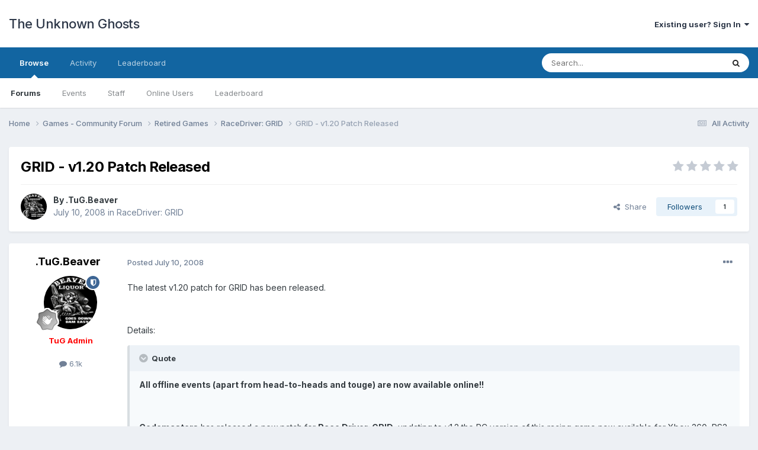

--- FILE ---
content_type: text/html;charset=UTF-8
request_url: https://forums.tugteam.com/topic/4375-grid-v120-patch-released/
body_size: 9690
content:
<!DOCTYPE html>
<html lang="en-US" dir="ltr">
	<head>
		<meta charset="utf-8">
        
		<title>GRID - v1.20 Patch Released - RaceDriver: GRID - The Unknown Ghosts</title>
		
		
		
		

	<meta name="viewport" content="width=device-width, initial-scale=1">


	
	


	<meta name="twitter:card" content="summary" />



	
		
			
				<meta property="og:title" content="GRID - v1.20 Patch Released">
			
		
	

	
		
			
				<meta property="og:type" content="website">
			
		
	

	
		
			
				<meta property="og:url" content="https://forums.tugteam.com/topic/4375-grid-v120-patch-released/">
			
		
	

	
		
			
				<meta name="description" content="The latest v1.20 patch for GRID has been released. Details: All offline events (apart from head-to-heads and touge) are now available online!! Codemasters has released a new patch for Race Driver: GRID, updating to v1.2 the PC version of this racing game now available for Xbox 360, PS3, DS and PC...">
			
		
	

	
		
			
				<meta property="og:description" content="The latest v1.20 patch for GRID has been released. Details: All offline events (apart from head-to-heads and touge) are now available online!! Codemasters has released a new patch for Race Driver: GRID, updating to v1.2 the PC version of this racing game now available for Xbox 360, PS3, DS and PC...">
			
		
	

	
		
			
				<meta property="og:updated_time" content="2008-07-10T16:12:30Z">
			
		
	

	
		
			
				<meta property="og:site_name" content="The Unknown Ghosts">
			
		
	

	
		
			
				<meta property="og:locale" content="en_US">
			
		
	


	
		<link rel="canonical" href="https://forums.tugteam.com/topic/4375-grid-v120-patch-released/" />
	




<link rel="manifest" href="https://forums.tugteam.com/manifest.webmanifest/">
<meta name="msapplication-config" content="https://forums.tugteam.com/browserconfig.xml/">
<meta name="msapplication-starturl" content="/">
<meta name="application-name" content="The Unknown Ghosts">
<meta name="apple-mobile-web-app-title" content="The Unknown Ghosts">

	<meta name="theme-color" content="#ffffff">










<link rel="preload" href="//forums.tugteam.com/applications/core/interface/font/fontawesome-webfont.woff2?v=4.7.0" as="font" crossorigin="anonymous">
		


	<link rel="preconnect" href="https://fonts.googleapis.com">
	<link rel="preconnect" href="https://fonts.gstatic.com" crossorigin>
	
		<link href="https://fonts.googleapis.com/css2?family=Inter:wght@300;400;500;600;700&display=swap" rel="stylesheet">
	



	<link rel='stylesheet' href='https://forums.tugteam.com/uploads/css_built_1/341e4a57816af3ba440d891ca87450ff_framework.css?v=c99660fa991679148415' media='all'>

	<link rel='stylesheet' href='https://forums.tugteam.com/uploads/css_built_1/05e81b71abe4f22d6eb8d1a929494829_responsive.css?v=c99660fa991679148415' media='all'>

	<link rel='stylesheet' href='https://forums.tugteam.com/uploads/css_built_1/90eb5adf50a8c640f633d47fd7eb1778_core.css?v=c99660fa991679148415' media='all'>

	<link rel='stylesheet' href='https://forums.tugteam.com/uploads/css_built_1/5a0da001ccc2200dc5625c3f3934497d_core_responsive.css?v=c99660fa991679148415' media='all'>

	<link rel='stylesheet' href='https://forums.tugteam.com/uploads/css_built_1/62e269ced0fdab7e30e026f1d30ae516_forums.css?v=c99660fa991679148415' media='all'>

	<link rel='stylesheet' href='https://forums.tugteam.com/uploads/css_built_1/76e62c573090645fb99a15a363d8620e_forums_responsive.css?v=c99660fa991679148415' media='all'>

	<link rel='stylesheet' href='https://forums.tugteam.com/uploads/css_built_1/ebdea0c6a7dab6d37900b9190d3ac77b_topics.css?v=c99660fa991679148415' media='all'>





<link rel='stylesheet' href='https://forums.tugteam.com/uploads/css_built_1/258adbb6e4f3e83cd3b355f84e3fa002_custom.css?v=c99660fa991679148415' media='all'>




		
		

	</head>
	<body class='ipsApp ipsApp_front ipsJS_none ipsClearfix' data-controller='core.front.core.app' data-message="" data-pageApp='forums' data-pageLocation='front' data-pageModule='forums' data-pageController='topic' data-pageID='4375'  >
		
        

        

		<a href='#ipsLayout_mainArea' class='ipsHide' title='Go to main content on this page' accesskey='m'>Jump to content</a>
		





		<div id='ipsLayout_header' class='ipsClearfix'>
			<header>
				<div class='ipsLayout_container'>
					

<a href='https://forums.tugteam.com/' id='elSiteTitle' accesskey='1'>The Unknown Ghosts</a>

					
						

	<ul id='elUserNav' class='ipsList_inline cSignedOut ipsResponsive_showDesktop'>
		
        
		
        
        
            
            <li id='elSignInLink'>
                <a href='https://forums.tugteam.com/login/' data-ipsMenu-closeOnClick="false" data-ipsMenu id='elUserSignIn'>
                    Existing user? Sign In &nbsp;<i class='fa fa-caret-down'></i>
                </a>
                
<div id='elUserSignIn_menu' class='ipsMenu ipsMenu_auto ipsHide'>
	<form accept-charset='utf-8' method='post' action='https://forums.tugteam.com/login/'>
		<input type="hidden" name="csrfKey" value="0e80ebece042368fccf5f2c19e003180">
		<input type="hidden" name="ref" value="aHR0cHM6Ly9mb3J1bXMudHVndGVhbS5jb20vdG9waWMvNDM3NS1ncmlkLXYxMjAtcGF0Y2gtcmVsZWFzZWQv">
		<div data-role="loginForm">
			
			
			
				
<div class="ipsPad ipsForm ipsForm_vertical">
	<h4 class="ipsType_sectionHead">Sign In</h4>
	<br><br>
	<ul class='ipsList_reset'>
		<li class="ipsFieldRow ipsFieldRow_noLabel ipsFieldRow_fullWidth">
			
			
				<input type="email" placeholder="Email Address" name="auth" autocomplete="email">
			
		</li>
		<li class="ipsFieldRow ipsFieldRow_noLabel ipsFieldRow_fullWidth">
			<input type="password" placeholder="Password" name="password" autocomplete="current-password">
		</li>
		<li class="ipsFieldRow ipsFieldRow_checkbox ipsClearfix">
			<span class="ipsCustomInput">
				<input type="checkbox" name="remember_me" id="remember_me_checkbox" value="1" checked aria-checked="true">
				<span></span>
			</span>
			<div class="ipsFieldRow_content">
				<label class="ipsFieldRow_label" for="remember_me_checkbox">Remember me</label>
				<span class="ipsFieldRow_desc">Not recommended on shared computers</span>
			</div>
		</li>
		<li class="ipsFieldRow ipsFieldRow_fullWidth">
			<button type="submit" name="_processLogin" value="usernamepassword" class="ipsButton ipsButton_primary ipsButton_small" id="elSignIn_submit">Sign In</button>
			
				<p class="ipsType_right ipsType_small">
					
						<a href='https://forums.tugteam.com/lostpassword/' data-ipsDialog data-ipsDialog-title='Forgot your password?'>
					
					Forgot your password?</a>
				</p>
			
		</li>
	</ul>
</div>
			
		</div>
	</form>
</div>
            </li>
            
        
		
	</ul>

						
<ul class='ipsMobileHamburger ipsList_reset ipsResponsive_hideDesktop'>
	<li data-ipsDrawer data-ipsDrawer-drawerElem='#elMobileDrawer'>
		<a href='#'>
			
			
				
			
			
			
			<i class='fa fa-navicon'></i>
		</a>
	</li>
</ul>
					
				</div>
			</header>
			

	<nav data-controller='core.front.core.navBar' class=' ipsResponsive_showDesktop'>
		<div class='ipsNavBar_primary ipsLayout_container '>
			<ul data-role="primaryNavBar" class='ipsClearfix'>
				


	
		
		
			
		
		<li class='ipsNavBar_active' data-active id='elNavSecondary_1' data-role="navBarItem" data-navApp="core" data-navExt="CustomItem">
			
			
				<a href="https://forums.tugteam.com"  data-navItem-id="1" data-navDefault>
					Browse<span class='ipsNavBar_active__identifier'></span>
				</a>
			
			
				<ul class='ipsNavBar_secondary ' data-role='secondaryNavBar'>
					


	
		
		
			
		
		<li class='ipsNavBar_active' data-active id='elNavSecondary_8' data-role="navBarItem" data-navApp="forums" data-navExt="Forums">
			
			
				<a href="https://forums.tugteam.com"  data-navItem-id="8" data-navDefault>
					Forums<span class='ipsNavBar_active__identifier'></span>
				</a>
			
			
		</li>
	
	

	
		
		
		<li  id='elNavSecondary_9' data-role="navBarItem" data-navApp="calendar" data-navExt="Calendar">
			
			
				<a href="https://forums.tugteam.com/events/"  data-navItem-id="9" >
					Events<span class='ipsNavBar_active__identifier'></span>
				</a>
			
			
		</li>
	
	

	
	

	
		
		
		<li  id='elNavSecondary_11' data-role="navBarItem" data-navApp="core" data-navExt="StaffDirectory">
			
			
				<a href="https://forums.tugteam.com/staff/"  data-navItem-id="11" >
					Staff<span class='ipsNavBar_active__identifier'></span>
				</a>
			
			
		</li>
	
	

	
		
		
		<li  id='elNavSecondary_12' data-role="navBarItem" data-navApp="core" data-navExt="OnlineUsers">
			
			
				<a href="https://forums.tugteam.com/online/"  data-navItem-id="12" >
					Online Users<span class='ipsNavBar_active__identifier'></span>
				</a>
			
			
		</li>
	
	

	
		
		
		<li  id='elNavSecondary_13' data-role="navBarItem" data-navApp="core" data-navExt="Leaderboard">
			
			
				<a href="https://forums.tugteam.com/leaderboard/"  data-navItem-id="13" >
					Leaderboard<span class='ipsNavBar_active__identifier'></span>
				</a>
			
			
		</li>
	
	

					<li class='ipsHide' id='elNavigationMore_1' data-role='navMore'>
						<a href='#' data-ipsMenu data-ipsMenu-appendTo='#elNavigationMore_1' id='elNavigationMore_1_dropdown'>More <i class='fa fa-caret-down'></i></a>
						<ul class='ipsHide ipsMenu ipsMenu_auto' id='elNavigationMore_1_dropdown_menu' data-role='moreDropdown'></ul>
					</li>
				</ul>
			
		</li>
	
	

	
		
		
		<li  id='elNavSecondary_2' data-role="navBarItem" data-navApp="core" data-navExt="CustomItem">
			
			
				<a href="https://forums.tugteam.com/discover/"  data-navItem-id="2" >
					Activity<span class='ipsNavBar_active__identifier'></span>
				</a>
			
			
				<ul class='ipsNavBar_secondary ipsHide' data-role='secondaryNavBar'>
					


	
		
		
		<li  id='elNavSecondary_3' data-role="navBarItem" data-navApp="core" data-navExt="AllActivity">
			
			
				<a href="https://forums.tugteam.com/discover/"  data-navItem-id="3" >
					All Activity<span class='ipsNavBar_active__identifier'></span>
				</a>
			
			
		</li>
	
	

	
	

	
	

	
	

	
		
		
		<li  id='elNavSecondary_7' data-role="navBarItem" data-navApp="core" data-navExt="Search">
			
			
				<a href="https://forums.tugteam.com/search/"  data-navItem-id="7" >
					Search<span class='ipsNavBar_active__identifier'></span>
				</a>
			
			
		</li>
	
	

					<li class='ipsHide' id='elNavigationMore_2' data-role='navMore'>
						<a href='#' data-ipsMenu data-ipsMenu-appendTo='#elNavigationMore_2' id='elNavigationMore_2_dropdown'>More <i class='fa fa-caret-down'></i></a>
						<ul class='ipsHide ipsMenu ipsMenu_auto' id='elNavigationMore_2_dropdown_menu' data-role='moreDropdown'></ul>
					</li>
				</ul>
			
		</li>
	
	

	
		
		
		<li  id='elNavSecondary_14' data-role="navBarItem" data-navApp="core" data-navExt="Leaderboard">
			
			
				<a href="https://forums.tugteam.com/leaderboard/"  data-navItem-id="14" >
					Leaderboard<span class='ipsNavBar_active__identifier'></span>
				</a>
			
			
		</li>
	
	

	
	

	
	

				<li class='ipsHide' id='elNavigationMore' data-role='navMore'>
					<a href='#' data-ipsMenu data-ipsMenu-appendTo='#elNavigationMore' id='elNavigationMore_dropdown'>More</a>
					<ul class='ipsNavBar_secondary ipsHide' data-role='secondaryNavBar'>
						<li class='ipsHide' id='elNavigationMore_more' data-role='navMore'>
							<a href='#' data-ipsMenu data-ipsMenu-appendTo='#elNavigationMore_more' id='elNavigationMore_more_dropdown'>More <i class='fa fa-caret-down'></i></a>
							<ul class='ipsHide ipsMenu ipsMenu_auto' id='elNavigationMore_more_dropdown_menu' data-role='moreDropdown'></ul>
						</li>
					</ul>
				</li>
			</ul>
			

	<div id="elSearchWrapper">
		<div id='elSearch' data-controller="core.front.core.quickSearch">
			<form accept-charset='utf-8' action='//forums.tugteam.com/search/?do=quicksearch' method='post'>
                <input type='search' id='elSearchField' placeholder='Search...' name='q' autocomplete='off' aria-label='Search'>
                <details class='cSearchFilter'>
                    <summary class='cSearchFilter__text'></summary>
                    <ul class='cSearchFilter__menu'>
                        
                        <li><label><input type="radio" name="type" value="all" ><span class='cSearchFilter__menuText'>Everywhere</span></label></li>
                        
                            
                                <li><label><input type="radio" name="type" value='contextual_{&quot;type&quot;:&quot;forums_topic&quot;,&quot;nodes&quot;:83}' checked><span class='cSearchFilter__menuText'>This Forum</span></label></li>
                            
                                <li><label><input type="radio" name="type" value='contextual_{&quot;type&quot;:&quot;forums_topic&quot;,&quot;item&quot;:4375}' checked><span class='cSearchFilter__menuText'>This Topic</span></label></li>
                            
                        
                        
                            <li><label><input type="radio" name="type" value="core_statuses_status"><span class='cSearchFilter__menuText'>Status Updates</span></label></li>
                        
                            <li><label><input type="radio" name="type" value="forums_topic"><span class='cSearchFilter__menuText'>Topics</span></label></li>
                        
                            <li><label><input type="radio" name="type" value="calendar_event"><span class='cSearchFilter__menuText'>Events</span></label></li>
                        
                            <li><label><input type="radio" name="type" value="core_members"><span class='cSearchFilter__menuText'>Members</span></label></li>
                        
                    </ul>
                </details>
				<button class='cSearchSubmit' type="submit" aria-label='Search'><i class="fa fa-search"></i></button>
			</form>
		</div>
	</div>

		</div>
	</nav>

			
<ul id='elMobileNav' class='ipsResponsive_hideDesktop' data-controller='core.front.core.mobileNav'>
	
		
			
			
				
				
			
				
				
			
				
					<li id='elMobileBreadcrumb'>
						<a href='https://forums.tugteam.com/forum/83-racedriver-grid/'>
							<span>RaceDriver: GRID</span>
						</a>
					</li>
				
				
			
				
				
			
		
	
	
	
	<li >
		<a data-action="defaultStream" href='https://forums.tugteam.com/discover/'><i class="fa fa-newspaper-o" aria-hidden="true"></i></a>
	</li>

	

	
		<li class='ipsJS_show'>
			<a href='https://forums.tugteam.com/search/'><i class='fa fa-search'></i></a>
		</li>
	
</ul>
		</div>
		<main id='ipsLayout_body' class='ipsLayout_container'>
			<div id='ipsLayout_contentArea'>
				<div id='ipsLayout_contentWrapper'>
					
<nav class='ipsBreadcrumb ipsBreadcrumb_top ipsFaded_withHover'>
	

	<ul class='ipsList_inline ipsPos_right'>
		
		<li >
			<a data-action="defaultStream" class='ipsType_light '  href='https://forums.tugteam.com/discover/'><i class="fa fa-newspaper-o" aria-hidden="true"></i> <span>All Activity</span></a>
		</li>
		
	</ul>

	<ul data-role="breadcrumbList">
		<li>
			<a title="Home" href='https://forums.tugteam.com/'>
				<span>Home <i class='fa fa-angle-right'></i></span>
			</a>
		</li>
		
		
			<li>
				
					<a href='https://forums.tugteam.com/forum/4-games-community-forum/'>
						<span>Games - Community Forum <i class='fa fa-angle-right' aria-hidden="true"></i></span>
					</a>
				
			</li>
		
			<li>
				
					<a href='https://forums.tugteam.com/forum/115-retired-games/'>
						<span>Retired Games <i class='fa fa-angle-right' aria-hidden="true"></i></span>
					</a>
				
			</li>
		
			<li>
				
					<a href='https://forums.tugteam.com/forum/83-racedriver-grid/'>
						<span>RaceDriver: GRID <i class='fa fa-angle-right' aria-hidden="true"></i></span>
					</a>
				
			</li>
		
			<li>
				
					GRID - v1.20 Patch Released
				
			</li>
		
	</ul>
</nav>
					
					<div id='ipsLayout_mainArea'>
						
						
						
						

	




						



<div class='ipsPageHeader ipsResponsive_pull ipsBox ipsPadding sm:ipsPadding:half ipsMargin_bottom'>
		
	
	<div class='ipsFlex ipsFlex-ai:center ipsFlex-fw:wrap ipsGap:4'>
		<div class='ipsFlex-flex:11'>
			<h1 class='ipsType_pageTitle ipsContained_container'>
				

				
				
					<span class='ipsType_break ipsContained'>
						<span>GRID - v1.20 Patch Released</span>
					</span>
				
			</h1>
			
			
		</div>
		
			<div class='ipsFlex-flex:00 ipsType_light'>
				
				
<div  class='ipsClearfix ipsRating  ipsRating_veryLarge'>
	
	<ul class='ipsRating_collective'>
		
			
				<li class='ipsRating_off'>
					<i class='fa fa-star'></i>
				</li>
			
		
			
				<li class='ipsRating_off'>
					<i class='fa fa-star'></i>
				</li>
			
		
			
				<li class='ipsRating_off'>
					<i class='fa fa-star'></i>
				</li>
			
		
			
				<li class='ipsRating_off'>
					<i class='fa fa-star'></i>
				</li>
			
		
			
				<li class='ipsRating_off'>
					<i class='fa fa-star'></i>
				</li>
			
		
	</ul>
</div>
			</div>
		
	</div>
	<hr class='ipsHr'>
	<div class='ipsPageHeader__meta ipsFlex ipsFlex-jc:between ipsFlex-ai:center ipsFlex-fw:wrap ipsGap:3'>
		<div class='ipsFlex-flex:11'>
			<div class='ipsPhotoPanel ipsPhotoPanel_mini ipsPhotoPanel_notPhone ipsClearfix'>
				


	<a href="https://forums.tugteam.com/profile/5-tugbeaver/" rel="nofollow" data-ipsHover data-ipsHover-width="370" data-ipsHover-target="https://forums.tugteam.com/profile/5-tugbeaver/?do=hovercard" class="ipsUserPhoto ipsUserPhoto_mini" title="Go to .TuG.Beaver's profile">
		<img src='https://forums.tugteam.com/uploads/avatar172_1.gif' alt='.TuG.Beaver' loading="lazy">
	</a>

				<div>
					<p class='ipsType_reset ipsType_blendLinks'>
						<span class='ipsType_normal'>
						
							<strong>By 


<a href='https://forums.tugteam.com/profile/5-tugbeaver/' rel="nofollow" data-ipsHover data-ipsHover-width='370' data-ipsHover-target='https://forums.tugteam.com/profile/5-tugbeaver/?do=hovercard&amp;referrer=https%253A%252F%252Fforums.tugteam.com%252Ftopic%252F4375-grid-v120-patch-released%252F' title="Go to .TuG.Beaver's profile" class="ipsType_break">.TuG.Beaver</a></strong><br />
							<span class='ipsType_light'><time datetime='2008-07-10T16:12:30Z' title='07/10/2008 04:12  PM' data-short='17 yr'>July 10, 2008</time> in <a href="https://forums.tugteam.com/forum/83-racedriver-grid/">RaceDriver: GRID</a></span>
						
						</span>
					</p>
				</div>
			</div>
		</div>
		
			<div class='ipsFlex-flex:01 ipsResponsive_hidePhone'>
				<div class='ipsShareLinks'>
					
						


    <a href='#elShareItem_1968800932_menu' id='elShareItem_1968800932' data-ipsMenu class='ipsShareButton ipsButton ipsButton_verySmall ipsButton_link ipsButton_link--light'>
        <span><i class='fa fa-share-alt'></i></span> &nbsp;Share
    </a>

    <div class='ipsPadding ipsMenu ipsMenu_auto ipsHide' id='elShareItem_1968800932_menu' data-controller="core.front.core.sharelink">
        <ul class='ipsList_inline'>
            
                <li>
<a href="https://twitter.com/share?url=https%3A%2F%2Fforums.tugteam.com%2Ftopic%2F4375-grid-v120-patch-released%2F" class="cShareLink cShareLink_twitter" target="_blank" data-role="shareLink" title='Share on Twitter' data-ipsTooltip rel='nofollow noopener'>
	<i class="fa fa-twitter"></i>
</a></li>
            
                <li>
<a href="https://www.facebook.com/sharer/sharer.php?u=https%3A%2F%2Fforums.tugteam.com%2Ftopic%2F4375-grid-v120-patch-released%2F" class="cShareLink cShareLink_facebook" target="_blank" data-role="shareLink" title='Share on Facebook' data-ipsTooltip rel='noopener nofollow'>
	<i class="fa fa-facebook"></i>
</a></li>
            
                <li>
<a href="https://www.reddit.com/submit?url=https%3A%2F%2Fforums.tugteam.com%2Ftopic%2F4375-grid-v120-patch-released%2F&amp;title=GRID+-+v1.20+Patch+Released" rel="nofollow noopener" class="cShareLink cShareLink_reddit" target="_blank" title='Share on Reddit' data-ipsTooltip>
	<i class="fa fa-reddit"></i>
</a></li>
            
                <li>
<a href="mailto:?subject=GRID%20-%20v1.20%20Patch%20Released&body=https%3A%2F%2Fforums.tugteam.com%2Ftopic%2F4375-grid-v120-patch-released%2F" rel='nofollow' class='cShareLink cShareLink_email' title='Share via email' data-ipsTooltip>
	<i class="fa fa-envelope"></i>
</a></li>
            
                <li>
<a href="https://pinterest.com/pin/create/button/?url=https://forums.tugteam.com/topic/4375-grid-v120-patch-released/&amp;media=" class="cShareLink cShareLink_pinterest" rel="nofollow noopener" target="_blank" data-role="shareLink" title='Share on Pinterest' data-ipsTooltip>
	<i class="fa fa-pinterest"></i>
</a></li>
            
        </ul>
        
            <hr class='ipsHr'>
            <button class='ipsHide ipsButton ipsButton_verySmall ipsButton_light ipsButton_fullWidth ipsMargin_top:half' data-controller='core.front.core.webshare' data-role='webShare' data-webShareTitle='GRID - v1.20 Patch Released' data-webShareText='GRID - v1.20 Patch Released' data-webShareUrl='https://forums.tugteam.com/topic/4375-grid-v120-patch-released/'>More sharing options...</button>
        
    </div>

					
					



					

<div data-followApp='forums' data-followArea='topic' data-followID='4375' data-controller='core.front.core.followButton'>
	

	<a href='https://forums.tugteam.com/login/' rel="nofollow" class="ipsFollow ipsPos_middle ipsButton ipsButton_light ipsButton_verySmall " data-role="followButton" data-ipsTooltip title='Sign in to follow this'>
		<span>Followers</span>
		<span class='ipsCommentCount'>1</span>
	</a>

</div>
				</div>
			</div>
					
	</div>
	
	
</div>








<div class='ipsClearfix'>
	<ul class="ipsToolList ipsToolList_horizontal ipsClearfix ipsSpacer_both ipsResponsive_hidePhone">
		
		
		
	</ul>
</div>

<div id='comments' data-controller='core.front.core.commentFeed,forums.front.topic.view, core.front.core.ignoredComments' data-autoPoll data-baseURL='https://forums.tugteam.com/topic/4375-grid-v120-patch-released/' data-lastPage data-feedID='topic-4375' class='cTopic ipsClear ipsSpacer_top'>
	
			
	

	

<div data-controller='core.front.core.recommendedComments' data-url='https://forums.tugteam.com/topic/4375-grid-v120-patch-released/?recommended=comments' class='ipsRecommendedComments ipsHide'>
	<div data-role="recommendedComments">
		<h2 class='ipsType_sectionHead ipsType_large ipsType_bold ipsMargin_bottom'>Recommended Posts</h2>
		
	</div>
</div>
	
	<div id="elPostFeed" data-role='commentFeed' data-controller='core.front.core.moderation' >
		<form action="https://forums.tugteam.com/topic/4375-grid-v120-patch-released/?csrfKey=0e80ebece042368fccf5f2c19e003180&amp;do=multimodComment" method="post" data-ipsPageAction data-role='moderationTools'>
			
			
				

					

					
					



<a id='comment-25631'></a>
<article  id='elComment_25631' class='cPost ipsBox ipsResponsive_pull  ipsComment  ipsComment_parent ipsClearfix ipsClear ipsColumns ipsColumns_noSpacing ipsColumns_collapsePhone    '>
	

	

	<div class='cAuthorPane_mobile ipsResponsive_showPhone'>
		<div class='cAuthorPane_photo'>
			<div class='cAuthorPane_photoWrap'>
				


	<a href="https://forums.tugteam.com/profile/5-tugbeaver/" rel="nofollow" data-ipsHover data-ipsHover-width="370" data-ipsHover-target="https://forums.tugteam.com/profile/5-tugbeaver/?do=hovercard" class="ipsUserPhoto ipsUserPhoto_large" title="Go to .TuG.Beaver's profile">
		<img src='https://forums.tugteam.com/uploads/avatar172_1.gif' alt='.TuG.Beaver' loading="lazy">
	</a>

				
				<span class="cAuthorPane_badge cAuthorPane_badge--moderator" data-ipsTooltip title=".TuG.Beaver is a moderator"></span>
				
				
					<a href="https://forums.tugteam.com/profile/5-tugbeaver/badges/" rel="nofollow">
						
<img src='https://forums.tugteam.com/uploads/monthly_2021_08/1_Newbie.svg' loading="lazy" alt="Newbie" class="cAuthorPane_badge cAuthorPane_badge--rank ipsOutline ipsOutline:2px" data-ipsTooltip title="Rank: Newbie (1/14)">
					</a>
				
			</div>
		</div>
		<div class='cAuthorPane_content'>
			<h3 class='ipsType_sectionHead cAuthorPane_author ipsType_break ipsType_blendLinks ipsFlex ipsFlex-ai:center'>
				


<a href='https://forums.tugteam.com/profile/5-tugbeaver/' rel="nofollow" data-ipsHover data-ipsHover-width='370' data-ipsHover-target='https://forums.tugteam.com/profile/5-tugbeaver/?do=hovercard&amp;referrer=https%253A%252F%252Fforums.tugteam.com%252Ftopic%252F4375-grid-v120-patch-released%252F' title="Go to .TuG.Beaver's profile" class="ipsType_break"><span style='color:red'><b>.TuG.Beaver</b></span></a>
			</h3>
			<div class='ipsType_light ipsType_reset'>
				<a href='https://forums.tugteam.com/topic/4375-grid-v120-patch-released/?do=findComment&amp;comment=25631' rel="nofollow" class='ipsType_blendLinks'>Posted <time datetime='2008-07-10T16:12:30Z' title='07/10/2008 04:12  PM' data-short='17 yr'>July 10, 2008</time></a>
				
			</div>
		</div>
	</div>
	<aside class='ipsComment_author cAuthorPane ipsColumn ipsColumn_medium ipsResponsive_hidePhone'>
		<h3 class='ipsType_sectionHead cAuthorPane_author ipsType_blendLinks ipsType_break'><strong>


<a href='https://forums.tugteam.com/profile/5-tugbeaver/' rel="nofollow" data-ipsHover data-ipsHover-width='370' data-ipsHover-target='https://forums.tugteam.com/profile/5-tugbeaver/?do=hovercard&amp;referrer=https%253A%252F%252Fforums.tugteam.com%252Ftopic%252F4375-grid-v120-patch-released%252F' title="Go to .TuG.Beaver's profile" class="ipsType_break">.TuG.Beaver</a></strong>
			
		</h3>
		<ul class='cAuthorPane_info ipsList_reset'>
			<li data-role='photo' class='cAuthorPane_photo'>
				<div class='cAuthorPane_photoWrap'>
					


	<a href="https://forums.tugteam.com/profile/5-tugbeaver/" rel="nofollow" data-ipsHover data-ipsHover-width="370" data-ipsHover-target="https://forums.tugteam.com/profile/5-tugbeaver/?do=hovercard" class="ipsUserPhoto ipsUserPhoto_large" title="Go to .TuG.Beaver's profile">
		<img src='https://forums.tugteam.com/uploads/avatar172_1.gif' alt='.TuG.Beaver' loading="lazy">
	</a>

					
						<span class="cAuthorPane_badge cAuthorPane_badge--moderator" data-ipsTooltip title=".TuG.Beaver is a moderator"></span>
					
					
						
<img src='https://forums.tugteam.com/uploads/monthly_2021_08/1_Newbie.svg' loading="lazy" alt="Newbie" class="cAuthorPane_badge cAuthorPane_badge--rank ipsOutline ipsOutline:2px" data-ipsTooltip title="Rank: Newbie (1/14)">
					
				</div>
			</li>
			
				<li data-role='group'><span style='color:red'><b>TuG Admin</b></span></li>
				
			
			
				<li data-role='stats' class='ipsMargin_top'>
					<ul class="ipsList_reset ipsType_light ipsFlex ipsFlex-ai:center ipsFlex-jc:center ipsGap_row:2 cAuthorPane_stats">
						<li>
							
								<a href="https://forums.tugteam.com/profile/5-tugbeaver/content/" rel="nofollow" title="6,064 posts" data-ipsTooltip class="ipsType_blendLinks">
							
								<i class="fa fa-comment"></i> 6.1k
							
								</a>
							
						</li>
						
					</ul>
				</li>
			
			
				

			
		</ul>
	</aside>
	<div class='ipsColumn ipsColumn_fluid ipsMargin:none'>
		

<div id='comment-25631_wrap' data-controller='core.front.core.comment' data-commentApp='forums' data-commentType='forums' data-commentID="25631" data-quoteData='{&quot;userid&quot;:5,&quot;username&quot;:&quot;.TuG.Beaver&quot;,&quot;timestamp&quot;:1215706350,&quot;contentapp&quot;:&quot;forums&quot;,&quot;contenttype&quot;:&quot;forums&quot;,&quot;contentid&quot;:4375,&quot;contentclass&quot;:&quot;forums_Topic&quot;,&quot;contentcommentid&quot;:25631}' class='ipsComment_content ipsType_medium'>

	<div class='ipsComment_meta ipsType_light ipsFlex ipsFlex-ai:center ipsFlex-jc:between ipsFlex-fd:row-reverse'>
		<div class='ipsType_light ipsType_reset ipsType_blendLinks ipsComment_toolWrap'>
			<div class='ipsResponsive_hidePhone ipsComment_badges'>
				<ul class='ipsList_reset ipsFlex ipsFlex-jc:end ipsFlex-fw:wrap ipsGap:2 ipsGap_row:1'>
					
					
					
					
					
				</ul>
			</div>
			<ul class='ipsList_reset ipsComment_tools'>
				<li>
					<a href='#elControls_25631_menu' class='ipsComment_ellipsis' id='elControls_25631' title='More options...' data-ipsMenu data-ipsMenu-appendTo='#comment-25631_wrap'><i class='fa fa-ellipsis-h'></i></a>
					<ul id='elControls_25631_menu' class='ipsMenu ipsMenu_narrow ipsHide'>
						
							<li class='ipsMenu_item'><a href='https://forums.tugteam.com/topic/4375-grid-v120-patch-released/?do=reportComment&amp;comment=25631' data-ipsDialog data-ipsDialog-remoteSubmit data-ipsDialog-size='medium' data-ipsDialog-flashMessage='Thanks for your report.' data-ipsDialog-title="Report post" data-action='reportComment' title='Report this content'>Report</a></li>
						
						
							<li class='ipsMenu_item'><a href='https://forums.tugteam.com/topic/4375-grid-v120-patch-released/' title='Share this post' data-ipsDialog data-ipsDialog-size='narrow' data-ipsDialog-content='#elShareComment_25631_menu' data-ipsDialog-title="Share this post" id='elSharePost_25631' data-role='shareComment'>Share</a></li>
						
                        
						
						
						
							
								
							
							
							
							
							
							
						
					</ul>
				</li>
				
			</ul>
		</div>

		<div class='ipsType_reset ipsResponsive_hidePhone'>
			<a href='https://forums.tugteam.com/topic/4375-grid-v120-patch-released/?do=findComment&amp;comment=25631' rel="nofollow" class='ipsType_blendLinks'>Posted <time datetime='2008-07-10T16:12:30Z' title='07/10/2008 04:12  PM' data-short='17 yr'>July 10, 2008</time></a>
			
			<span class='ipsResponsive_hidePhone'>
				
				
			</span>
		</div>
	</div>

	

    

	<div class='cPost_contentWrap'>
		
		<div data-role='commentContent' class='ipsType_normal ipsType_richText ipsPadding_bottom ipsContained' data-controller='core.front.core.lightboxedImages'>
			<p>The latest v1.20 patch for GRID has been released.</p>
<p> </p>
<p>Details:</p>
<blockquote data-ipsquote="" class="ipsQuote" data-ipsquote-contentapp="forums" data-ipsquote-contenttype="forums" data-ipsquote-contentid="4375" data-ipsquote-contentclass="forums_Topic"><div>
<strong>All offline events (apart from head-to-heads and touge) are now available online!!</strong><p><strong> </strong></p>
<p>              <strong>Codemasters</strong> has released a new patch for <strong>Race Driver: GRID</strong>, updating to v1.2 the PC version of this racing game now available for Xbox 360, PS3, DS and PC. This patch is only for the PC-DVD version of the game and is not compatible with versions bought through Direct2Drive, Metaboli &amp; Steam.</p>
<p> </p>
<p>Fixes:</p>
<p> </p>
</div></blockquote>


			
		</div>

		

		
			

		
	</div>

	

	



<div class='ipsPadding ipsHide cPostShareMenu' id='elShareComment_25631_menu'>
	<h5 class='ipsType_normal ipsType_reset'>Link to comment</h5>
	
		
	
	
	<input type='text' value='https://forums.tugteam.com/topic/4375-grid-v120-patch-released/' class='ipsField_fullWidth'>

	
	<h5 class='ipsType_normal ipsType_reset ipsSpacer_top'>Share on other sites</h5>
	

	<ul class='ipsList_inline ipsList_noSpacing ipsClearfix' data-controller="core.front.core.sharelink">
		
			<li>
<a href="https://twitter.com/share?url=https%3A%2F%2Fforums.tugteam.com%2Ftopic%2F4375-grid-v120-patch-released%2F%3Fdo%3DfindComment%26comment%3D25631" class="cShareLink cShareLink_twitter" target="_blank" data-role="shareLink" title='Share on Twitter' data-ipsTooltip rel='nofollow noopener'>
	<i class="fa fa-twitter"></i>
</a></li>
		
			<li>
<a href="https://www.facebook.com/sharer/sharer.php?u=https%3A%2F%2Fforums.tugteam.com%2Ftopic%2F4375-grid-v120-patch-released%2F%3Fdo%3DfindComment%26comment%3D25631" class="cShareLink cShareLink_facebook" target="_blank" data-role="shareLink" title='Share on Facebook' data-ipsTooltip rel='noopener nofollow'>
	<i class="fa fa-facebook"></i>
</a></li>
		
			<li>
<a href="https://www.reddit.com/submit?url=https%3A%2F%2Fforums.tugteam.com%2Ftopic%2F4375-grid-v120-patch-released%2F%3Fdo%3DfindComment%26comment%3D25631&amp;title=GRID+-+v1.20+Patch+Released" rel="nofollow noopener" class="cShareLink cShareLink_reddit" target="_blank" title='Share on Reddit' data-ipsTooltip>
	<i class="fa fa-reddit"></i>
</a></li>
		
			<li>
<a href="mailto:?subject=GRID%20-%20v1.20%20Patch%20Released&body=https%3A%2F%2Fforums.tugteam.com%2Ftopic%2F4375-grid-v120-patch-released%2F%3Fdo%3DfindComment%26comment%3D25631" rel='nofollow' class='cShareLink cShareLink_email' title='Share via email' data-ipsTooltip>
	<i class="fa fa-envelope"></i>
</a></li>
		
			<li>
<a href="https://pinterest.com/pin/create/button/?url=https://forums.tugteam.com/topic/4375-grid-v120-patch-released/?do=findComment%26comment=25631&amp;media=" class="cShareLink cShareLink_pinterest" rel="nofollow noopener" target="_blank" data-role="shareLink" title='Share on Pinterest' data-ipsTooltip>
	<i class="fa fa-pinterest"></i>
</a></li>
		
	</ul>


	<hr class='ipsHr'>
	<button class='ipsHide ipsButton ipsButton_small ipsButton_light ipsButton_fullWidth ipsMargin_top:half' data-controller='core.front.core.webshare' data-role='webShare' data-webShareTitle='GRID - v1.20 Patch Released' data-webShareText='The latest v1.20 patch for GRID has been released. 
  
Details: 

' data-webShareUrl='https://forums.tugteam.com/topic/4375-grid-v120-patch-released/?do=findComment&amp;comment=25631'>More sharing options...</button>

	
</div>
</div>
	</div>
</article>
					
					
					
				
			
			
<input type="hidden" name="csrfKey" value="0e80ebece042368fccf5f2c19e003180" />


		</form>
	</div>

	
	
	
	
	
		<a id='replyForm'></a>
	<div data-role='replyArea' class='cTopicPostArea ipsBox ipsResponsive_pull ipsPadding cTopicPostArea_noSize ipsSpacer_top' >
			
				
				

<div>
	<input type="hidden" name="csrfKey" value="0e80ebece042368fccf5f2c19e003180">
	
		<div class='ipsType_center ipsPad'>
			<h2 class='ipsType_pageTitle'>Please sign in to comment</h2>
			<p class='ipsType_light ipsType_normal ipsType_reset ipsSpacer_top ipsSpacer_half'>You will be able to leave a comment after signing in</p>
			<br>
			<br>
			<a href='https://forums.tugteam.com/login/?ref=aHR0cHM6Ly9mb3J1bXMudHVndGVhbS5jb20vdG9waWMvNDM3NS1ncmlkLXYxMjAtcGF0Y2gtcmVsZWFzZWQvI3JlcGx5Rm9ybQ==' data-ipsDialog data-ipsDialog-size='medium' data-ipsDialog-remoteVerify="false" data-ipsDialog-title="Sign In Now" class='ipsButton ipsButton_alternate ipsButton_large'>Sign In Now</a>
		</div>
	
</div>
			
		</div>
	

	
		<div class='ipsBox ipsPadding ipsResponsive_pull ipsResponsive_showPhone ipsMargin_top'>
			<div class='ipsShareLinks'>
				
					


    <a href='#elShareItem_794284075_menu' id='elShareItem_794284075' data-ipsMenu class='ipsShareButton ipsButton ipsButton_verySmall ipsButton_light '>
        <span><i class='fa fa-share-alt'></i></span> &nbsp;Share
    </a>

    <div class='ipsPadding ipsMenu ipsMenu_auto ipsHide' id='elShareItem_794284075_menu' data-controller="core.front.core.sharelink">
        <ul class='ipsList_inline'>
            
                <li>
<a href="https://twitter.com/share?url=https%3A%2F%2Fforums.tugteam.com%2Ftopic%2F4375-grid-v120-patch-released%2F" class="cShareLink cShareLink_twitter" target="_blank" data-role="shareLink" title='Share on Twitter' data-ipsTooltip rel='nofollow noopener'>
	<i class="fa fa-twitter"></i>
</a></li>
            
                <li>
<a href="https://www.facebook.com/sharer/sharer.php?u=https%3A%2F%2Fforums.tugteam.com%2Ftopic%2F4375-grid-v120-patch-released%2F" class="cShareLink cShareLink_facebook" target="_blank" data-role="shareLink" title='Share on Facebook' data-ipsTooltip rel='noopener nofollow'>
	<i class="fa fa-facebook"></i>
</a></li>
            
                <li>
<a href="https://www.reddit.com/submit?url=https%3A%2F%2Fforums.tugteam.com%2Ftopic%2F4375-grid-v120-patch-released%2F&amp;title=GRID+-+v1.20+Patch+Released" rel="nofollow noopener" class="cShareLink cShareLink_reddit" target="_blank" title='Share on Reddit' data-ipsTooltip>
	<i class="fa fa-reddit"></i>
</a></li>
            
                <li>
<a href="mailto:?subject=GRID%20-%20v1.20%20Patch%20Released&body=https%3A%2F%2Fforums.tugteam.com%2Ftopic%2F4375-grid-v120-patch-released%2F" rel='nofollow' class='cShareLink cShareLink_email' title='Share via email' data-ipsTooltip>
	<i class="fa fa-envelope"></i>
</a></li>
            
                <li>
<a href="https://pinterest.com/pin/create/button/?url=https://forums.tugteam.com/topic/4375-grid-v120-patch-released/&amp;media=" class="cShareLink cShareLink_pinterest" rel="nofollow noopener" target="_blank" data-role="shareLink" title='Share on Pinterest' data-ipsTooltip>
	<i class="fa fa-pinterest"></i>
</a></li>
            
        </ul>
        
            <hr class='ipsHr'>
            <button class='ipsHide ipsButton ipsButton_verySmall ipsButton_light ipsButton_fullWidth ipsMargin_top:half' data-controller='core.front.core.webshare' data-role='webShare' data-webShareTitle='GRID - v1.20 Patch Released' data-webShareText='GRID - v1.20 Patch Released' data-webShareUrl='https://forums.tugteam.com/topic/4375-grid-v120-patch-released/'>More sharing options...</button>
        
    </div>

				
					

<div data-followApp='forums' data-followArea='topic' data-followID='4375' data-controller='core.front.core.followButton'>
	

	<a href='https://forums.tugteam.com/login/' rel="nofollow" class="ipsFollow ipsPos_middle ipsButton ipsButton_light ipsButton_verySmall " data-role="followButton" data-ipsTooltip title='Sign in to follow this'>
		<span>Followers</span>
		<span class='ipsCommentCount'>1</span>
	</a>

</div>
				
			</div>
		</div>
	
</div>



<div class='ipsPager ipsSpacer_top'>
	<div class="ipsPager_prev">
		
			<a href="https://forums.tugteam.com/forum/83-racedriver-grid/" title="Go to RaceDriver: GRID" rel="parent">
				<span class="ipsPager_type">Go to topic listing</span>
			</a>
		
	</div>
	
</div>


						


					</div>
					


					
<nav class='ipsBreadcrumb ipsBreadcrumb_bottom ipsFaded_withHover'>
	
		


	

	<ul class='ipsList_inline ipsPos_right'>
		
		<li >
			<a data-action="defaultStream" class='ipsType_light '  href='https://forums.tugteam.com/discover/'><i class="fa fa-newspaper-o" aria-hidden="true"></i> <span>All Activity</span></a>
		</li>
		
	</ul>

	<ul data-role="breadcrumbList">
		<li>
			<a title="Home" href='https://forums.tugteam.com/'>
				<span>Home <i class='fa fa-angle-right'></i></span>
			</a>
		</li>
		
		
			<li>
				
					<a href='https://forums.tugteam.com/forum/4-games-community-forum/'>
						<span>Games - Community Forum <i class='fa fa-angle-right' aria-hidden="true"></i></span>
					</a>
				
			</li>
		
			<li>
				
					<a href='https://forums.tugteam.com/forum/115-retired-games/'>
						<span>Retired Games <i class='fa fa-angle-right' aria-hidden="true"></i></span>
					</a>
				
			</li>
		
			<li>
				
					<a href='https://forums.tugteam.com/forum/83-racedriver-grid/'>
						<span>RaceDriver: GRID <i class='fa fa-angle-right' aria-hidden="true"></i></span>
					</a>
				
			</li>
		
			<li>
				
					GRID - v1.20 Patch Released
				
			</li>
		
	</ul>
</nav>
				</div>
			</div>
			
		</main>
		<footer id='ipsLayout_footer' class='ipsClearfix'>
			<div class='ipsLayout_container'>
				
				


<ul class='ipsList_inline ipsType_center ipsSpacer_top' id="elFooterLinks">
	
	
	
	
	
		<li><a href='https://forums.tugteam.com/privacy/'>Privacy Policy</a></li>
	
	
		<li><a rel="nofollow" href='https://forums.tugteam.com/contact/' data-ipsdialog data-ipsDialog-remoteSubmit data-ipsDialog-flashMessage='Thanks, your message has been sent to the administrators.' data-ipsdialog-title="Contact Us">Contact Us</a></li>
	
</ul>	


<p id='elCopyright'>
	<span id='elCopyright_userLine'>The Unknown Ghosts</span>
	<a rel='nofollow' title='Invision Community' href='https://www.invisioncommunity.com/'>Powered by Invision Community</a>
</p>
			</div>
		</footer>
		
<div id='elMobileDrawer' class='ipsDrawer ipsHide'>
	<div class='ipsDrawer_menu'>
		<a href='#' class='ipsDrawer_close' data-action='close'><span>&times;</span></a>
		<div class='ipsDrawer_content ipsFlex ipsFlex-fd:column'>
			
				<div class='ipsPadding ipsBorder_bottom'>
					<ul class='ipsToolList ipsToolList_vertical'>
						<li>
							<a href='https://forums.tugteam.com/login/' id='elSigninButton_mobile' class='ipsButton ipsButton_light ipsButton_small ipsButton_fullWidth'>Existing user? Sign In</a>
						</li>
						
					</ul>
				</div>
			

			

			<ul class='ipsDrawer_list ipsFlex-flex:11'>
				

				
				
				
				
					
						
						
							<li class='ipsDrawer_itemParent'>
								<h4 class='ipsDrawer_title'><a href='#'>Browse</a></h4>
								<ul class='ipsDrawer_list'>
									<li data-action="back"><a href='#'>Back</a></li>
									
									
										
										
										
											
												
													
													
									
													
									
									
									
										


	
		
			<li>
				<a href='https://forums.tugteam.com' >
					Forums
				</a>
			</li>
		
	

	
		
			<li>
				<a href='https://forums.tugteam.com/events/' >
					Events
				</a>
			</li>
		
	

	

	
		
			<li>
				<a href='https://forums.tugteam.com/staff/' >
					Staff
				</a>
			</li>
		
	

	
		
			<li>
				<a href='https://forums.tugteam.com/online/' >
					Online Users
				</a>
			</li>
		
	

	
		
			<li>
				<a href='https://forums.tugteam.com/leaderboard/' >
					Leaderboard
				</a>
			</li>
		
	

										
								</ul>
							</li>
						
					
				
					
						
						
							<li class='ipsDrawer_itemParent'>
								<h4 class='ipsDrawer_title'><a href='#'>Activity</a></h4>
								<ul class='ipsDrawer_list'>
									<li data-action="back"><a href='#'>Back</a></li>
									
									
										
										
										
											
												
													
													
									
													
									
									
									
										


	
		
			<li>
				<a href='https://forums.tugteam.com/discover/' >
					All Activity
				</a>
			</li>
		
	

	

	

	

	
		
			<li>
				<a href='https://forums.tugteam.com/search/' >
					Search
				</a>
			</li>
		
	

										
								</ul>
							</li>
						
					
				
					
						
						
							<li><a href='https://forums.tugteam.com/leaderboard/' >Leaderboard</a></li>
						
					
				
					
				
					
				
				
			</ul>

			
		</div>
	</div>
</div>

<div id='elMobileCreateMenuDrawer' class='ipsDrawer ipsHide'>
	<div class='ipsDrawer_menu'>
		<a href='#' class='ipsDrawer_close' data-action='close'><span>&times;</span></a>
		<div class='ipsDrawer_content ipsSpacer_bottom ipsPad'>
			<ul class='ipsDrawer_list'>
				<li class="ipsDrawer_listTitle ipsType_reset">Create New...</li>
				
			</ul>
		</div>
	</div>
</div>
		
		

	
	<script type='text/javascript'>
		var ipsDebug = false;		
	
		var CKEDITOR_BASEPATH = '//forums.tugteam.com/applications/core/interface/ckeditor/ckeditor/';
	
		var ipsSettings = {
			
			
			cookie_path: "/",
			
			cookie_prefix: "ips4_",
			
			
			cookie_ssl: true,
			
			upload_imgURL: "",
			message_imgURL: "",
			notification_imgURL: "",
			baseURL: "//forums.tugteam.com/",
			jsURL: "//forums.tugteam.com/applications/core/interface/js/js.php",
			csrfKey: "0e80ebece042368fccf5f2c19e003180",
			antiCache: "c99660fa991679148415",
			jsAntiCache: "c99660fa991731193931",
			disableNotificationSounds: true,
			useCompiledFiles: true,
			links_external: true,
			memberID: 0,
			lazyLoadEnabled: false,
			blankImg: "//forums.tugteam.com/applications/core/interface/js/spacer.png",
			googleAnalyticsEnabled: false,
			matomoEnabled: false,
			viewProfiles: true,
			mapProvider: 'none',
			mapApiKey: '',
			pushPublicKey: null,
			relativeDates: true
		};
		
		
		
		
			ipsSettings['maxImageDimensions'] = {
				width: 1000,
				height: 750
			};
		
		
	</script>





<script type='text/javascript' src='https://forums.tugteam.com/uploads/javascript_global/root_library.js?v=c99660fa991731193931' data-ips></script>


<script type='text/javascript' src='https://forums.tugteam.com/uploads/javascript_global/root_js_lang_1.js?v=c99660fa991731193931' data-ips></script>


<script type='text/javascript' src='https://forums.tugteam.com/uploads/javascript_global/root_framework.js?v=c99660fa991731193931' data-ips></script>


<script type='text/javascript' src='https://forums.tugteam.com/uploads/javascript_core/global_global_core.js?v=c99660fa991731193931' data-ips></script>


<script type='text/javascript' src='https://forums.tugteam.com/uploads/javascript_global/root_front.js?v=c99660fa991731193931' data-ips></script>


<script type='text/javascript' src='https://forums.tugteam.com/uploads/javascript_core/front_front_core.js?v=c99660fa991731193931' data-ips></script>


<script type='text/javascript' src='https://forums.tugteam.com/uploads/javascript_forums/front_front_topic.js?v=c99660fa991731193931' data-ips></script>


<script type='text/javascript' src='https://forums.tugteam.com/uploads/javascript_global/root_map.js?v=c99660fa991731193931' data-ips></script>



	<script type='text/javascript'>
		
			ips.setSetting( 'date_format', jQuery.parseJSON('"mm\/dd\/yy"') );
		
			ips.setSetting( 'date_first_day', jQuery.parseJSON('0') );
		
			ips.setSetting( 'ipb_url_filter_option', jQuery.parseJSON('"none"') );
		
			ips.setSetting( 'url_filter_any_action', jQuery.parseJSON('"allow"') );
		
			ips.setSetting( 'bypass_profanity', jQuery.parseJSON('0') );
		
			ips.setSetting( 'emoji_style', jQuery.parseJSON('"native"') );
		
			ips.setSetting( 'emoji_shortcodes', jQuery.parseJSON('true') );
		
			ips.setSetting( 'emoji_ascii', jQuery.parseJSON('true') );
		
			ips.setSetting( 'emoji_cache', jQuery.parseJSON('1629320742') );
		
			ips.setSetting( 'image_jpg_quality', jQuery.parseJSON('85') );
		
			ips.setSetting( 'cloud2', jQuery.parseJSON('false') );
		
			ips.setSetting( 'isAnonymous', jQuery.parseJSON('false') );
		
		
	</script>



<script type='application/ld+json'>
{
    "name": "GRID - v1.20 Patch Released",
    "headline": "GRID - v1.20 Patch Released",
    "text": "The latest v1.20 patch for GRID has been released. \n\u00a0 \nDetails: \n\n",
    "dateCreated": "2008-07-10T16:12:30+0000",
    "datePublished": "2008-07-10T16:12:30+0000",
    "dateModified": "2008-07-10T16:12:30+0000",
    "image": "https://forums.tugteam.com/uploads/avatar172_1.gif",
    "author": {
        "@type": "Person",
        "name": ".TuG.Beaver",
        "image": "https://forums.tugteam.com/uploads/avatar172_1.gif",
        "url": "https://forums.tugteam.com/profile/5-tugbeaver/"
    },
    "interactionStatistic": [
        {
            "@type": "InteractionCounter",
            "interactionType": "http://schema.org/ViewAction",
            "userInteractionCount": 1317
        },
        {
            "@type": "InteractionCounter",
            "interactionType": "http://schema.org/CommentAction",
            "userInteractionCount": 0
        },
        {
            "@type": "InteractionCounter",
            "interactionType": "http://schema.org/FollowAction",
            "userInteractionCount": 1
        }
    ],
    "@context": "http://schema.org",
    "@type": "DiscussionForumPosting",
    "@id": "https://forums.tugteam.com/topic/4375-grid-v120-patch-released/",
    "isPartOf": {
        "@id": "https://forums.tugteam.com/#website"
    },
    "publisher": {
        "@id": "https://forums.tugteam.com/#organization",
        "member": {
            "@type": "Person",
            "name": ".TuG.Beaver",
            "image": "https://forums.tugteam.com/uploads/avatar172_1.gif",
            "url": "https://forums.tugteam.com/profile/5-tugbeaver/"
        }
    },
    "url": "https://forums.tugteam.com/topic/4375-grid-v120-patch-released/",
    "discussionUrl": "https://forums.tugteam.com/topic/4375-grid-v120-patch-released/",
    "mainEntityOfPage": {
        "@type": "WebPage",
        "@id": "https://forums.tugteam.com/topic/4375-grid-v120-patch-released/"
    },
    "pageStart": 1,
    "pageEnd": 1
}	
</script>

<script type='application/ld+json'>
{
    "@context": "http://www.schema.org",
    "publisher": "https://forums.tugteam.com/#organization",
    "@type": "WebSite",
    "@id": "https://forums.tugteam.com/#website",
    "mainEntityOfPage": "https://forums.tugteam.com/",
    "name": "The Unknown Ghosts",
    "url": "https://forums.tugteam.com/",
    "potentialAction": {
        "type": "SearchAction",
        "query-input": "required name=query",
        "target": "https://forums.tugteam.com/search/?q={query}"
    },
    "inLanguage": [
        {
            "@type": "Language",
            "name": "English (USA)",
            "alternateName": "en-US"
        }
    ]
}	
</script>

<script type='application/ld+json'>
{
    "@context": "http://www.schema.org",
    "@type": "Organization",
    "@id": "https://forums.tugteam.com/#organization",
    "mainEntityOfPage": "https://forums.tugteam.com/",
    "name": "The Unknown Ghosts",
    "url": "https://forums.tugteam.com/"
}	
</script>

<script type='application/ld+json'>
{
    "@context": "http://schema.org",
    "@type": "BreadcrumbList",
    "itemListElement": [
        {
            "@type": "ListItem",
            "position": 1,
            "item": {
                "@id": "https://forums.tugteam.com/forum/4-games-community-forum/",
                "name": "Games - Community Forum"
            }
        },
        {
            "@type": "ListItem",
            "position": 2,
            "item": {
                "@id": "https://forums.tugteam.com/forum/115-retired-games/",
                "name": "Retired Games"
            }
        },
        {
            "@type": "ListItem",
            "position": 3,
            "item": {
                "@id": "https://forums.tugteam.com/forum/83-racedriver-grid/",
                "name": "RaceDriver: GRID"
            }
        }
    ]
}	
</script>

<script type='application/ld+json'>
{
    "@context": "http://schema.org",
    "@type": "ContactPage",
    "url": "https://forums.tugteam.com/contact/"
}	
</script>



<script type='text/javascript'>
    (() => {
        let gqlKeys = [];
        for (let [k, v] of Object.entries(gqlKeys)) {
            ips.setGraphQlData(k, v);
        }
    })();
</script>

		
		<!--ipsQueryLog-->
		<!--ipsCachingLog-->
		
		
		
        
	</body>
</html>